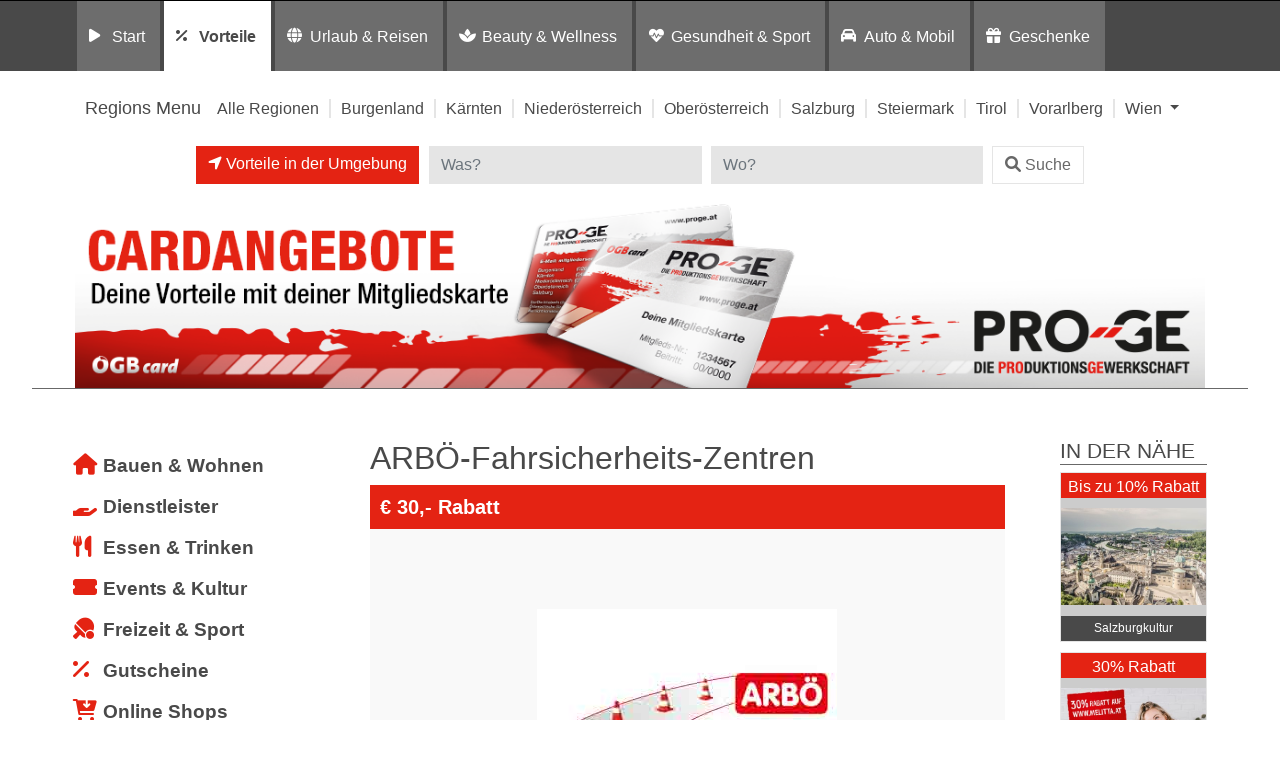

--- FILE ---
content_type: text/html; charset=UTF-8
request_url: https://preisvorteil.proge.at/eintrag/vorteile/vorteile/salzburg/ich-fahr-sicher/
body_size: 16004
content:
<!DOCTYPE html>
<html lang="de">
<head>
	<meta charset="UTF-8">
	<meta http-equiv="X-UA-Compatible" content="IE=edge">
	<meta name="viewport" content="width=device-width, initial-scale=1, shrink-to-fit=no">
	<!--<meta name="mobile-web-app-capable" content="yes">
	<meta name="apple-mobile-web-app-capable" content="yes">
	<meta name="apple-mobile-web-app-title" content="">-->
	<!--<link rel="profile" href="http://gmpg.org/xfn/11">
	<link rel="pingback" href="">-->
	<!--<link rel="shortcut icon" href="" type="image/x-icon"/>-->
	<title>
		ARBÖ-Fahrsicherheits-Zentren Vorteilswelt PRO-GE | Vorteile in Salzburg	</title>
	<link rel="dns-prefetch" href="//cdn.hu-manity.co" />
		<!-- Cookie Compliance -->
		<script type="text/javascript">var huOptions = {"appID":"vorteilnewsat-503e54c","currentLanguage":"de","blocking":true,"globalCookie":false,"isAdmin":false,"privacyConsent":true,"forms":[],"customProviders":[],"customPatterns":[]};</script>
		<script type="text/javascript" src="https://cdn.hu-manity.co/hu-banner.min.js"></script><meta name='robots' content='index, follow, max-image-preview:large, max-snippet:-1, max-video-preview:-1' />
	<style>img:is([sizes="auto" i], [sizes^="auto," i]) { contain-intrinsic-size: 3000px 1500px }</style>
	
	<!-- This site is optimized with the Yoast SEO plugin v26.7 - https://yoast.com/wordpress/plugins/seo/ -->
	<title>ARBÖ-Fahrsicherheits-Zentren - Vorteilswelt</title>
	<meta property="og:locale" content="de_DE" />
	<meta property="og:type" content="article" />
	<meta property="og:title" content="ARBÖ-Fahrsicherheits-Zentren - Vorteilswelt" />
	<meta property="og:description" content="Highlights &amp; Details Fahrsicherheitstrainings sind nicht nur sinnvoll, sondern machen darüber hinaus auch jede Menge Spaß. Das ARBÖ Fahrsicherheits-Zentrum Salzburg bieten eine Vielzahl von Kursen, in denen Sie Ihre Grenzen und die Ihres Fahrzeuges in einem gesicherten Umfeld erleben können. Von den gewonnenen Erfahrungen profitieren Sie sofort. Übung macht bekanntlich den Meister. Lenk-, Brems- oder [...]Weiterlesen … from ARBÖ-Fahrsicherheits-Zentren" />
	<meta property="og:url" content="https://preisvorteil.proge.at/eintrag/vorteile/vorteile/salzburg/ich-fahr-sicher/" />
	<meta property="og:site_name" content="Vorteilswelt" />
	<meta property="article:modified_time" content="2024-02-13T08:30:32+00:00" />
	<meta property="og:image" content="https://www.lehrervorteil.at/wp-content/uploads/2016/05/arboe-fsz-logo.jpg" />
	<meta property="og:image:width" content="300" />
	<meta property="og:image:height" content="200" />
	<meta property="og:image:type" content="image/jpeg" />
	<meta name="twitter:card" content="summary_large_image" />
	<!-- / Yoast SEO plugin. -->


<link rel='dns-prefetch' href='//widgetlogic.org' />
<link rel='dns-prefetch' href='//maps.googleapis.com' />
<link rel="alternate" type="application/rss+xml" title="Vorteilswelt &raquo; Feed" href="https://preisvorteil.proge.at/feed/" />
<link rel="alternate" type="application/rss+xml" title="Vorteilswelt &raquo; Kommentar-Feed" href="https://preisvorteil.proge.at/comments/feed/" />
<link rel="alternate" type="application/rss+xml" title="Vorteilswelt &raquo; ARBÖ-Fahrsicherheits-Zentren-Kommentar-Feed" href="https://preisvorteil.proge.at/listing/ich-fahr-sicher/feed/" />
<script>
window._wpemojiSettings = {"baseUrl":"https:\/\/s.w.org\/images\/core\/emoji\/16.0.1\/72x72\/","ext":".png","svgUrl":"https:\/\/s.w.org\/images\/core\/emoji\/16.0.1\/svg\/","svgExt":".svg","source":{"concatemoji":"https:\/\/preisvorteil.proge.at\/wp-includes\/js\/wp-emoji-release.min.js?ver=6.8.3"}};
/*! This file is auto-generated */
!function(s,n){var o,i,e;function c(e){try{var t={supportTests:e,timestamp:(new Date).valueOf()};sessionStorage.setItem(o,JSON.stringify(t))}catch(e){}}function p(e,t,n){e.clearRect(0,0,e.canvas.width,e.canvas.height),e.fillText(t,0,0);var t=new Uint32Array(e.getImageData(0,0,e.canvas.width,e.canvas.height).data),a=(e.clearRect(0,0,e.canvas.width,e.canvas.height),e.fillText(n,0,0),new Uint32Array(e.getImageData(0,0,e.canvas.width,e.canvas.height).data));return t.every(function(e,t){return e===a[t]})}function u(e,t){e.clearRect(0,0,e.canvas.width,e.canvas.height),e.fillText(t,0,0);for(var n=e.getImageData(16,16,1,1),a=0;a<n.data.length;a++)if(0!==n.data[a])return!1;return!0}function f(e,t,n,a){switch(t){case"flag":return n(e,"\ud83c\udff3\ufe0f\u200d\u26a7\ufe0f","\ud83c\udff3\ufe0f\u200b\u26a7\ufe0f")?!1:!n(e,"\ud83c\udde8\ud83c\uddf6","\ud83c\udde8\u200b\ud83c\uddf6")&&!n(e,"\ud83c\udff4\udb40\udc67\udb40\udc62\udb40\udc65\udb40\udc6e\udb40\udc67\udb40\udc7f","\ud83c\udff4\u200b\udb40\udc67\u200b\udb40\udc62\u200b\udb40\udc65\u200b\udb40\udc6e\u200b\udb40\udc67\u200b\udb40\udc7f");case"emoji":return!a(e,"\ud83e\udedf")}return!1}function g(e,t,n,a){var r="undefined"!=typeof WorkerGlobalScope&&self instanceof WorkerGlobalScope?new OffscreenCanvas(300,150):s.createElement("canvas"),o=r.getContext("2d",{willReadFrequently:!0}),i=(o.textBaseline="top",o.font="600 32px Arial",{});return e.forEach(function(e){i[e]=t(o,e,n,a)}),i}function t(e){var t=s.createElement("script");t.src=e,t.defer=!0,s.head.appendChild(t)}"undefined"!=typeof Promise&&(o="wpEmojiSettingsSupports",i=["flag","emoji"],n.supports={everything:!0,everythingExceptFlag:!0},e=new Promise(function(e){s.addEventListener("DOMContentLoaded",e,{once:!0})}),new Promise(function(t){var n=function(){try{var e=JSON.parse(sessionStorage.getItem(o));if("object"==typeof e&&"number"==typeof e.timestamp&&(new Date).valueOf()<e.timestamp+604800&&"object"==typeof e.supportTests)return e.supportTests}catch(e){}return null}();if(!n){if("undefined"!=typeof Worker&&"undefined"!=typeof OffscreenCanvas&&"undefined"!=typeof URL&&URL.createObjectURL&&"undefined"!=typeof Blob)try{var e="postMessage("+g.toString()+"("+[JSON.stringify(i),f.toString(),p.toString(),u.toString()].join(",")+"));",a=new Blob([e],{type:"text/javascript"}),r=new Worker(URL.createObjectURL(a),{name:"wpTestEmojiSupports"});return void(r.onmessage=function(e){c(n=e.data),r.terminate(),t(n)})}catch(e){}c(n=g(i,f,p,u))}t(n)}).then(function(e){for(var t in e)n.supports[t]=e[t],n.supports.everything=n.supports.everything&&n.supports[t],"flag"!==t&&(n.supports.everythingExceptFlag=n.supports.everythingExceptFlag&&n.supports[t]);n.supports.everythingExceptFlag=n.supports.everythingExceptFlag&&!n.supports.flag,n.DOMReady=!1,n.readyCallback=function(){n.DOMReady=!0}}).then(function(){return e}).then(function(){var e;n.supports.everything||(n.readyCallback(),(e=n.source||{}).concatemoji?t(e.concatemoji):e.wpemoji&&e.twemoji&&(t(e.twemoji),t(e.wpemoji)))}))}((window,document),window._wpemojiSettings);
</script>
<style id='wp-emoji-styles-inline-css'>

	img.wp-smiley, img.emoji {
		display: inline !important;
		border: none !important;
		box-shadow: none !important;
		height: 1em !important;
		width: 1em !important;
		margin: 0 0.07em !important;
		vertical-align: -0.1em !important;
		background: none !important;
		padding: 0 !important;
	}
</style>
<link rel='stylesheet' id='wp-block-library-css' href='https://preisvorteil.proge.at/wp-includes/css/dist/block-library/style.min.css?ver=6.8.3' media='all' />
<style id='classic-theme-styles-inline-css'>
/*! This file is auto-generated */
.wp-block-button__link{color:#fff;background-color:#32373c;border-radius:9999px;box-shadow:none;text-decoration:none;padding:calc(.667em + 2px) calc(1.333em + 2px);font-size:1.125em}.wp-block-file__button{background:#32373c;color:#fff;text-decoration:none}
</style>
<link rel='stylesheet' id='block-widget-css' href='https://preisvorteil.proge.at/wp-content/plugins/widget-logic/block_widget/css/widget.css?ver=1726246585' media='all' />
<link rel='stylesheet' id='mediaelement-css' href='https://preisvorteil.proge.at/wp-includes/js/mediaelement/mediaelementplayer-legacy.min.css?ver=4.2.17' media='all' />
<link rel='stylesheet' id='wp-mediaelement-css' href='https://preisvorteil.proge.at/wp-includes/js/mediaelement/wp-mediaelement.min.css?ver=6.8.3' media='all' />
<link rel='stylesheet' id='view_editor_gutenberg_frontend_assets-css' href='https://preisvorteil.proge.at/wp-content/plugins/wp-views/public/css/views-frontend.css?ver=3.6.21' media='all' />
<style id='view_editor_gutenberg_frontend_assets-inline-css'>
.wpv-sort-list-dropdown.wpv-sort-list-dropdown-style-default > span.wpv-sort-list,.wpv-sort-list-dropdown.wpv-sort-list-dropdown-style-default .wpv-sort-list-item {border-color: #cdcdcd;}.wpv-sort-list-dropdown.wpv-sort-list-dropdown-style-default .wpv-sort-list-item a {color: #444;background-color: #fff;}.wpv-sort-list-dropdown.wpv-sort-list-dropdown-style-default a:hover,.wpv-sort-list-dropdown.wpv-sort-list-dropdown-style-default a:focus {color: #000;background-color: #eee;}.wpv-sort-list-dropdown.wpv-sort-list-dropdown-style-default .wpv-sort-list-item.wpv-sort-list-current a {color: #000;background-color: #eee;}
.wpv-sort-list-dropdown.wpv-sort-list-dropdown-style-default > span.wpv-sort-list,.wpv-sort-list-dropdown.wpv-sort-list-dropdown-style-default .wpv-sort-list-item {border-color: #cdcdcd;}.wpv-sort-list-dropdown.wpv-sort-list-dropdown-style-default .wpv-sort-list-item a {color: #444;background-color: #fff;}.wpv-sort-list-dropdown.wpv-sort-list-dropdown-style-default a:hover,.wpv-sort-list-dropdown.wpv-sort-list-dropdown-style-default a:focus {color: #000;background-color: #eee;}.wpv-sort-list-dropdown.wpv-sort-list-dropdown-style-default .wpv-sort-list-item.wpv-sort-list-current a {color: #000;background-color: #eee;}.wpv-sort-list-dropdown.wpv-sort-list-dropdown-style-grey > span.wpv-sort-list,.wpv-sort-list-dropdown.wpv-sort-list-dropdown-style-grey .wpv-sort-list-item {border-color: #cdcdcd;}.wpv-sort-list-dropdown.wpv-sort-list-dropdown-style-grey .wpv-sort-list-item a {color: #444;background-color: #eeeeee;}.wpv-sort-list-dropdown.wpv-sort-list-dropdown-style-grey a:hover,.wpv-sort-list-dropdown.wpv-sort-list-dropdown-style-grey a:focus {color: #000;background-color: #e5e5e5;}.wpv-sort-list-dropdown.wpv-sort-list-dropdown-style-grey .wpv-sort-list-item.wpv-sort-list-current a {color: #000;background-color: #e5e5e5;}
.wpv-sort-list-dropdown.wpv-sort-list-dropdown-style-default > span.wpv-sort-list,.wpv-sort-list-dropdown.wpv-sort-list-dropdown-style-default .wpv-sort-list-item {border-color: #cdcdcd;}.wpv-sort-list-dropdown.wpv-sort-list-dropdown-style-default .wpv-sort-list-item a {color: #444;background-color: #fff;}.wpv-sort-list-dropdown.wpv-sort-list-dropdown-style-default a:hover,.wpv-sort-list-dropdown.wpv-sort-list-dropdown-style-default a:focus {color: #000;background-color: #eee;}.wpv-sort-list-dropdown.wpv-sort-list-dropdown-style-default .wpv-sort-list-item.wpv-sort-list-current a {color: #000;background-color: #eee;}.wpv-sort-list-dropdown.wpv-sort-list-dropdown-style-grey > span.wpv-sort-list,.wpv-sort-list-dropdown.wpv-sort-list-dropdown-style-grey .wpv-sort-list-item {border-color: #cdcdcd;}.wpv-sort-list-dropdown.wpv-sort-list-dropdown-style-grey .wpv-sort-list-item a {color: #444;background-color: #eeeeee;}.wpv-sort-list-dropdown.wpv-sort-list-dropdown-style-grey a:hover,.wpv-sort-list-dropdown.wpv-sort-list-dropdown-style-grey a:focus {color: #000;background-color: #e5e5e5;}.wpv-sort-list-dropdown.wpv-sort-list-dropdown-style-grey .wpv-sort-list-item.wpv-sort-list-current a {color: #000;background-color: #e5e5e5;}.wpv-sort-list-dropdown.wpv-sort-list-dropdown-style-blue > span.wpv-sort-list,.wpv-sort-list-dropdown.wpv-sort-list-dropdown-style-blue .wpv-sort-list-item {border-color: #0099cc;}.wpv-sort-list-dropdown.wpv-sort-list-dropdown-style-blue .wpv-sort-list-item a {color: #444;background-color: #cbddeb;}.wpv-sort-list-dropdown.wpv-sort-list-dropdown-style-blue a:hover,.wpv-sort-list-dropdown.wpv-sort-list-dropdown-style-blue a:focus {color: #000;background-color: #95bedd;}.wpv-sort-list-dropdown.wpv-sort-list-dropdown-style-blue .wpv-sort-list-item.wpv-sort-list-current a {color: #000;background-color: #95bedd;}
</style>
<style id='global-styles-inline-css'>
:root{--wp--preset--aspect-ratio--square: 1;--wp--preset--aspect-ratio--4-3: 4/3;--wp--preset--aspect-ratio--3-4: 3/4;--wp--preset--aspect-ratio--3-2: 3/2;--wp--preset--aspect-ratio--2-3: 2/3;--wp--preset--aspect-ratio--16-9: 16/9;--wp--preset--aspect-ratio--9-16: 9/16;--wp--preset--color--black: #000000;--wp--preset--color--cyan-bluish-gray: #abb8c3;--wp--preset--color--white: #fff;--wp--preset--color--pale-pink: #f78da7;--wp--preset--color--vivid-red: #cf2e2e;--wp--preset--color--luminous-vivid-orange: #ff6900;--wp--preset--color--luminous-vivid-amber: #fcb900;--wp--preset--color--light-green-cyan: #7bdcb5;--wp--preset--color--vivid-green-cyan: #00d084;--wp--preset--color--pale-cyan-blue: #8ed1fc;--wp--preset--color--vivid-cyan-blue: #0693e3;--wp--preset--color--vivid-purple: #9b51e0;--wp--preset--color--blue: #007bff;--wp--preset--color--indigo: #6610f2;--wp--preset--color--purple: #5533ff;--wp--preset--color--pink: #e83e8c;--wp--preset--color--red: #dc3545;--wp--preset--color--orange: #fd7e14;--wp--preset--color--yellow: #ffc107;--wp--preset--color--green: #28a745;--wp--preset--color--teal: #20c997;--wp--preset--color--cyan: #17a2b8;--wp--preset--color--gray: #6c757d;--wp--preset--color--gray-dark: #343a40;--wp--preset--gradient--vivid-cyan-blue-to-vivid-purple: linear-gradient(135deg,rgba(6,147,227,1) 0%,rgb(155,81,224) 100%);--wp--preset--gradient--light-green-cyan-to-vivid-green-cyan: linear-gradient(135deg,rgb(122,220,180) 0%,rgb(0,208,130) 100%);--wp--preset--gradient--luminous-vivid-amber-to-luminous-vivid-orange: linear-gradient(135deg,rgba(252,185,0,1) 0%,rgba(255,105,0,1) 100%);--wp--preset--gradient--luminous-vivid-orange-to-vivid-red: linear-gradient(135deg,rgba(255,105,0,1) 0%,rgb(207,46,46) 100%);--wp--preset--gradient--very-light-gray-to-cyan-bluish-gray: linear-gradient(135deg,rgb(238,238,238) 0%,rgb(169,184,195) 100%);--wp--preset--gradient--cool-to-warm-spectrum: linear-gradient(135deg,rgb(74,234,220) 0%,rgb(151,120,209) 20%,rgb(207,42,186) 40%,rgb(238,44,130) 60%,rgb(251,105,98) 80%,rgb(254,248,76) 100%);--wp--preset--gradient--blush-light-purple: linear-gradient(135deg,rgb(255,206,236) 0%,rgb(152,150,240) 100%);--wp--preset--gradient--blush-bordeaux: linear-gradient(135deg,rgb(254,205,165) 0%,rgb(254,45,45) 50%,rgb(107,0,62) 100%);--wp--preset--gradient--luminous-dusk: linear-gradient(135deg,rgb(255,203,112) 0%,rgb(199,81,192) 50%,rgb(65,88,208) 100%);--wp--preset--gradient--pale-ocean: linear-gradient(135deg,rgb(255,245,203) 0%,rgb(182,227,212) 50%,rgb(51,167,181) 100%);--wp--preset--gradient--electric-grass: linear-gradient(135deg,rgb(202,248,128) 0%,rgb(113,206,126) 100%);--wp--preset--gradient--midnight: linear-gradient(135deg,rgb(2,3,129) 0%,rgb(40,116,252) 100%);--wp--preset--font-size--small: 13px;--wp--preset--font-size--medium: 20px;--wp--preset--font-size--large: 36px;--wp--preset--font-size--x-large: 42px;--wp--preset--spacing--20: 0.44rem;--wp--preset--spacing--30: 0.67rem;--wp--preset--spacing--40: 1rem;--wp--preset--spacing--50: 1.5rem;--wp--preset--spacing--60: 2.25rem;--wp--preset--spacing--70: 3.38rem;--wp--preset--spacing--80: 5.06rem;--wp--preset--shadow--natural: 6px 6px 9px rgba(0, 0, 0, 0.2);--wp--preset--shadow--deep: 12px 12px 50px rgba(0, 0, 0, 0.4);--wp--preset--shadow--sharp: 6px 6px 0px rgba(0, 0, 0, 0.2);--wp--preset--shadow--outlined: 6px 6px 0px -3px rgba(255, 255, 255, 1), 6px 6px rgba(0, 0, 0, 1);--wp--preset--shadow--crisp: 6px 6px 0px rgba(0, 0, 0, 1);}:where(.is-layout-flex){gap: 0.5em;}:where(.is-layout-grid){gap: 0.5em;}body .is-layout-flex{display: flex;}.is-layout-flex{flex-wrap: wrap;align-items: center;}.is-layout-flex > :is(*, div){margin: 0;}body .is-layout-grid{display: grid;}.is-layout-grid > :is(*, div){margin: 0;}:where(.wp-block-columns.is-layout-flex){gap: 2em;}:where(.wp-block-columns.is-layout-grid){gap: 2em;}:where(.wp-block-post-template.is-layout-flex){gap: 1.25em;}:where(.wp-block-post-template.is-layout-grid){gap: 1.25em;}.has-black-color{color: var(--wp--preset--color--black) !important;}.has-cyan-bluish-gray-color{color: var(--wp--preset--color--cyan-bluish-gray) !important;}.has-white-color{color: var(--wp--preset--color--white) !important;}.has-pale-pink-color{color: var(--wp--preset--color--pale-pink) !important;}.has-vivid-red-color{color: var(--wp--preset--color--vivid-red) !important;}.has-luminous-vivid-orange-color{color: var(--wp--preset--color--luminous-vivid-orange) !important;}.has-luminous-vivid-amber-color{color: var(--wp--preset--color--luminous-vivid-amber) !important;}.has-light-green-cyan-color{color: var(--wp--preset--color--light-green-cyan) !important;}.has-vivid-green-cyan-color{color: var(--wp--preset--color--vivid-green-cyan) !important;}.has-pale-cyan-blue-color{color: var(--wp--preset--color--pale-cyan-blue) !important;}.has-vivid-cyan-blue-color{color: var(--wp--preset--color--vivid-cyan-blue) !important;}.has-vivid-purple-color{color: var(--wp--preset--color--vivid-purple) !important;}.has-black-background-color{background-color: var(--wp--preset--color--black) !important;}.has-cyan-bluish-gray-background-color{background-color: var(--wp--preset--color--cyan-bluish-gray) !important;}.has-white-background-color{background-color: var(--wp--preset--color--white) !important;}.has-pale-pink-background-color{background-color: var(--wp--preset--color--pale-pink) !important;}.has-vivid-red-background-color{background-color: var(--wp--preset--color--vivid-red) !important;}.has-luminous-vivid-orange-background-color{background-color: var(--wp--preset--color--luminous-vivid-orange) !important;}.has-luminous-vivid-amber-background-color{background-color: var(--wp--preset--color--luminous-vivid-amber) !important;}.has-light-green-cyan-background-color{background-color: var(--wp--preset--color--light-green-cyan) !important;}.has-vivid-green-cyan-background-color{background-color: var(--wp--preset--color--vivid-green-cyan) !important;}.has-pale-cyan-blue-background-color{background-color: var(--wp--preset--color--pale-cyan-blue) !important;}.has-vivid-cyan-blue-background-color{background-color: var(--wp--preset--color--vivid-cyan-blue) !important;}.has-vivid-purple-background-color{background-color: var(--wp--preset--color--vivid-purple) !important;}.has-black-border-color{border-color: var(--wp--preset--color--black) !important;}.has-cyan-bluish-gray-border-color{border-color: var(--wp--preset--color--cyan-bluish-gray) !important;}.has-white-border-color{border-color: var(--wp--preset--color--white) !important;}.has-pale-pink-border-color{border-color: var(--wp--preset--color--pale-pink) !important;}.has-vivid-red-border-color{border-color: var(--wp--preset--color--vivid-red) !important;}.has-luminous-vivid-orange-border-color{border-color: var(--wp--preset--color--luminous-vivid-orange) !important;}.has-luminous-vivid-amber-border-color{border-color: var(--wp--preset--color--luminous-vivid-amber) !important;}.has-light-green-cyan-border-color{border-color: var(--wp--preset--color--light-green-cyan) !important;}.has-vivid-green-cyan-border-color{border-color: var(--wp--preset--color--vivid-green-cyan) !important;}.has-pale-cyan-blue-border-color{border-color: var(--wp--preset--color--pale-cyan-blue) !important;}.has-vivid-cyan-blue-border-color{border-color: var(--wp--preset--color--vivid-cyan-blue) !important;}.has-vivid-purple-border-color{border-color: var(--wp--preset--color--vivid-purple) !important;}.has-vivid-cyan-blue-to-vivid-purple-gradient-background{background: var(--wp--preset--gradient--vivid-cyan-blue-to-vivid-purple) !important;}.has-light-green-cyan-to-vivid-green-cyan-gradient-background{background: var(--wp--preset--gradient--light-green-cyan-to-vivid-green-cyan) !important;}.has-luminous-vivid-amber-to-luminous-vivid-orange-gradient-background{background: var(--wp--preset--gradient--luminous-vivid-amber-to-luminous-vivid-orange) !important;}.has-luminous-vivid-orange-to-vivid-red-gradient-background{background: var(--wp--preset--gradient--luminous-vivid-orange-to-vivid-red) !important;}.has-very-light-gray-to-cyan-bluish-gray-gradient-background{background: var(--wp--preset--gradient--very-light-gray-to-cyan-bluish-gray) !important;}.has-cool-to-warm-spectrum-gradient-background{background: var(--wp--preset--gradient--cool-to-warm-spectrum) !important;}.has-blush-light-purple-gradient-background{background: var(--wp--preset--gradient--blush-light-purple) !important;}.has-blush-bordeaux-gradient-background{background: var(--wp--preset--gradient--blush-bordeaux) !important;}.has-luminous-dusk-gradient-background{background: var(--wp--preset--gradient--luminous-dusk) !important;}.has-pale-ocean-gradient-background{background: var(--wp--preset--gradient--pale-ocean) !important;}.has-electric-grass-gradient-background{background: var(--wp--preset--gradient--electric-grass) !important;}.has-midnight-gradient-background{background: var(--wp--preset--gradient--midnight) !important;}.has-small-font-size{font-size: var(--wp--preset--font-size--small) !important;}.has-medium-font-size{font-size: var(--wp--preset--font-size--medium) !important;}.has-large-font-size{font-size: var(--wp--preset--font-size--large) !important;}.has-x-large-font-size{font-size: var(--wp--preset--font-size--x-large) !important;}
:where(.wp-block-post-template.is-layout-flex){gap: 1.25em;}:where(.wp-block-post-template.is-layout-grid){gap: 1.25em;}
:where(.wp-block-columns.is-layout-flex){gap: 2em;}:where(.wp-block-columns.is-layout-grid){gap: 2em;}
:root :where(.wp-block-pullquote){font-size: 1.5em;line-height: 1.6;}
</style>
<link rel='stylesheet' id='child-understrap-styles-css' href='https://preisvorteil.proge.at/wp-content/themes/preisvorteil/css/child-theme.min.css?ver=0.5.0' media='all' />
<link rel='stylesheet' id='owl-carousel-css-css' href='https://preisvorteil.proge.at/wp-content/themes/preisvorteil/css/owl.carousel.css?ver=1.0.0' media='all' />
<link rel='stylesheet' id='font-awesome-css-css' href='https://preisvorteil.proge.at/wp-content/themes/preisvorteil/css/fontawesome-all.min.css?ver=1.0.0' media='all' />
<link rel='stylesheet' id='vp-main-styles-css' href='https://preisvorteil.proge.at/wp-content/themes/preisvorteil/style.css?ver=6.8.3' media='all' />
<link rel='stylesheet' id='vp-extras-styles-css' href='https://preisvorteil.proge.at/wp-content/themes/preisvorteil/extras.css?ver=6.8.3' media='all' />
<link rel='stylesheet' id='vp-styles-css' href='https://preisvorteil.proge.at/wp-content/themes/preisvorteil/domains/oegb/progevorteil/style.css?ver=6.8.3' media='all' />
<link rel='stylesheet' id='dashicons-css' href='https://preisvorteil.proge.at/wp-includes/css/dashicons.min.css?ver=6.8.3' media='all' />
<link rel='stylesheet' id='toolset-select2-css-css' href='https://preisvorteil.proge.at/wp-content/plugins/wp-views/vendor/toolset/toolset-common/res/lib/select2/select2.css?ver=6.8.3' media='screen' />
<link rel='stylesheet' id='toolset-maps-fixes-css' href='//preisvorteil.proge.at/wp-content/plugins/toolset-maps/resources/css/toolset_maps_fixes.css?ver=2.2.1' media='all' />
<script src="https://preisvorteil.proge.at/wp-content/plugins/cred-frontend-editor/vendor/toolset/common-es/public/toolset-common-es-frontend.js?ver=175000" id="toolset-common-es-frontend-js"></script>
<script src="https://preisvorteil.proge.at/wp-includes/js/jquery/jquery.min.js?ver=3.7.1" id="jquery-core-js"></script>
<script src="https://preisvorteil.proge.at/wp-includes/js/jquery/jquery-migrate.min.js?ver=3.4.1" id="jquery-migrate-js"></script>
<script src="https://preisvorteil.proge.at/wp-content/themes/preisvorteil/js/owl.carousel.min.js?ver=6.8.3" id="owl-carousel-js"></script>
<script src="https://preisvorteil.proge.at/wp-content/themes/preisvorteil/js/vp-scripts.js?ver=1652882500" id="vp-scripts-js"></script>
<script src="https://preisvorteil.proge.at/wp-content/themes/preisvorteil/js/clear-varnish-cache.js?ver=1652882499" id="vp-cache-js"></script>
<script src="https://preisvorteil.proge.at/wp-content/themes/preisvorteil/js/carousel-thumbs.js?ver=6.8.3" id="owl-carousel-thumbs-js"></script>
<script src="https://preisvorteil.proge.at/wp-content/themes/preisvorteil/js/jquery.visible.js?ver=1" id="jquery-visible-js"></script>
<script src="https://preisvorteil.proge.at/wp-content/themes/preisvorteil/js/vp-maps.js?ver=1.0.8" id="vp-maps-js"></script>
<script src="https://preisvorteil.proge.at/wp-content/themes/preisvorteil/js/vp-menu-tabs.js?ver=4.5.61" id="vp-menu-tabs-js"></script>
<link rel="https://api.w.org/" href="https://preisvorteil.proge.at/wp-json/" /><link rel="alternate" title="JSON" type="application/json" href="https://preisvorteil.proge.at/wp-json/wp/v2/listings-api/24608" /><link rel="EditURI" type="application/rsd+xml" title="RSD" href="https://preisvorteil.proge.at/xmlrpc.php?rsd" />
<meta name="generator" content="WordPress 6.8.3" />
<link rel='shortlink' href='https://preisvorteil.proge.at/?p=24608' />
<link rel="alternate" title="oEmbed (JSON)" type="application/json+oembed" href="https://preisvorteil.proge.at/wp-json/oembed/1.0/embed?url=https%3A%2F%2Fpreisvorteil.proge.at%2Flisting%2Fich-fahr-sicher%2F" />
<link rel="alternate" title="oEmbed (XML)" type="text/xml+oembed" href="https://preisvorteil.proge.at/wp-json/oembed/1.0/embed?url=https%3A%2F%2Fpreisvorteil.proge.at%2Flisting%2Fich-fahr-sicher%2F&#038;format=xml" />
        <!-- Matomo -->
        <script>
            var _paq = window._paq = window._paq || [];

            // Require user consent before tracking starts
            //_paq.push(['requireConsent']);

            /* tracker methods like "setCustomDimension" should be called before "trackPageView" */
            _paq.push(['trackPageView']);
            _paq.push(['enableLinkTracking']);

            (function() {
                var u="//tracking.vorteilswelten.com/";
                _paq.push(['setTrackerUrl', u+'matomo.php']);
                _paq.push(['setSiteId', '59']);
                var d=document, g=d.createElement('script'), s=d.getElementsByTagName('script')[0];
                g.async=true; g.src=u+'matomo.js'; s.parentNode.insertBefore(g,s);
            })();
        </script>
        <!-- End Matomo Code -->
    <link rel="pingback" href="https://preisvorteil.proge.at/xmlrpc.php">
<meta name="mobile-web-app-capable" content="yes">
<meta name="apple-mobile-web-app-capable" content="yes">
<meta name="apple-mobile-web-app-title" content="Vorteilswelt - ">
 <script> window.addEventListener("load",function(){ var c={script:false,link:false}; function ls(s) { if(!['script','link'].includes(s)||c[s]){return;}c[s]=true; var d=document,f=d.getElementsByTagName(s)[0],j=d.createElement(s); if(s==='script'){j.async=true;j.src='https://preisvorteil.proge.at/wp-content/plugins/wp-views/vendor/toolset/blocks/public/js/frontend.js?v=1.6.17';}else{ j.rel='stylesheet';j.href='https://preisvorteil.proge.at/wp-content/plugins/wp-views/vendor/toolset/blocks/public/css/style.css?v=1.6.17';} f.parentNode.insertBefore(j, f); }; function ex(){ls('script');ls('link')} window.addEventListener("scroll", ex, {once: true}); if (('IntersectionObserver' in window) && ('IntersectionObserverEntry' in window) && ('intersectionRatio' in window.IntersectionObserverEntry.prototype)) { var i = 0, fb = document.querySelectorAll("[class^='tb-']"), o = new IntersectionObserver(es => { es.forEach(e => { o.unobserve(e.target); if (e.intersectionRatio > 0) { ex();o.disconnect();}else{ i++;if(fb.length>i){o.observe(fb[i])}} }) }); if (fb.length) { o.observe(fb[i]) } } }) </script>
	<noscript>
		<link rel="stylesheet" href="https://preisvorteil.proge.at/wp-content/plugins/wp-views/vendor/toolset/blocks/public/css/style.css">
	</noscript><link rel="shortcut icon" href="/wp-content/themes/preisvorteil/domains/oegb/progevorteil/favicons/favicon.ico" type="image/x-icon"/>

<!-- Safari Pinned Tab -->
<link rel="mask-icon" href="/wp-content/themes/preisvorteil/domains/oegb/progevorteil/favicons/safari-pinned-tab.svg" color="#e10010">


<!-- Apple Touch Icons -->
<link rel="apple-touch-icon" sizes="57x57" href="/wp-content/themes/preisvorteil/domains/oegb/progevorteil/favicons/apple-touch-icon-57x57.png">
<link rel="apple-touch-icon" sizes="60x60" href="/wp-content/themes/preisvorteil/domains/oegb/progevorteil/favicons/apple-touch-icon-60x60.png">
<link rel="apple-touch-icon" sizes="72x72" href="/wp-content/themes/preisvorteil/domains/oegb/progevorteil/favicons/apple-touch-icon-72x72.png">
<link rel="apple-touch-icon" sizes="76x76" href="/wp-content/themes/preisvorteil/domains/oegb/progevorteil/favicons/apple-touch-icon-76x76.png">
<link rel="apple-touch-icon" sizes="114x114" href="/wp-content/themes/preisvorteil/domains/oegb/progevorteil/favicons/apple-touch-icon-114x114.png">
<link rel="apple-touch-icon" sizes="120x120" href="/wp-content/themes/preisvorteil/domains/oegb/progevorteil/favicons/apple-touch-icon-120x120.png">
<link rel="apple-touch-icon" sizes="144x144" href="/wp-content/themes/preisvorteil/domains/oegb/progevorteil/favicons/apple-touch-icon-144x144.png">
<link rel="apple-touch-icon" sizes="152x152" href="/wp-content/themes/preisvorteil/domains/oegb/progevorteil/favicons/apple-touch-icon-152x152.png">
<link rel="apple-touch-icon" sizes="180x180" href="/wp-content/themes/preisvorteil/domains/oegb/progevorteil/favicons/apple-touch-icon-180x180.png">

<!-- Android Touch Icons -->
<link rel="icon" type="image/png" sizes="36x36"  href="/wp-content/themes/preisvorteil/domains/oegb/progevorteil/favicons/androic-chrome-36x36.png">
<link rel="icon" type="image/png" sizes="48x48"  href="/wp-content/themes/preisvorteil/domains/oegb/progevorteil/favicons/androic-chrome-48x48.png">
<link rel="icon" type="image/png" sizes="72x72"  href="/wp-content/themes/preisvorteil/domains/oegb/progevorteil/favicons/androic-chrome-72x72.png">
<link rel="icon" type="image/png" sizes="96x96"  href="/wp-content/themes/preisvorteil/domains/oegb/progevorteil/favicons/androic-chrome-96x96.png">
<link rel="icon" type="image/png" sizes="144x144"  href="/wp-content/themes/preisvorteil/domains/oegb/progevorteil/favicons/androic-chrome-144x144.png">
<link rel="icon" type="image/png" sizes="192x192"  href="/wp-content/themes/preisvorteil/domains/oegb/progevorteil/favicons/androic-chrome-192x192.png">
<link rel="manifest" href="/wp-content/themes/preisvorteil/domains/oegb/progevorteil/favicons/manifest.json">

<!-- Favicons -->
<link rel="icon" type="image/png" sizes="32x32" href="/wp-content/themes/preisvorteil/domains/oegb/progevorteil/favicons/favicon-32x32.png">
<link rel="icon" type="image/png" sizes="96x96" href="/wp-content/themes/preisvorteil/domains/oegb/progevorteil/favicons/favicon-96x96.png">
<link rel="icon" type="image/png" sizes="16x16" href="/wp-content/themes/preisvorteil/domains/oegb/progevorteil/favicons/favicon-16x16.png">

<!-- Microsoft Touch Icons -->
<meta name="msapplication-TileColor" content="#ffffff">
<meta name="msapplication-TileImage" content="/wp-content/themes/preisvorteil/domains/oegb/progevorteil/favicons/ms-icon-144x144.png">
<meta name="theme-color" content="#ffffff"></head>

<body class="wp-singular listing-template-default single single-listing postid-24608 wp-embed-responsive wp-theme-understrap wp-child-theme-preisvorteil cookies-not-set vorteile salzburg preisvorteilprogeat understrap-has-sidebar">

<div class="hfeed site" id="page">

<div class="wrapper-fluid wrapper-navbar" id="wrapper-navbar" itemscope itemtype="https://schema.org/WebSite">

		<nav class="navbar navbar-expand-md" id="portals-nav">

				<div class="container">

				<!--<button class="navbar-toggler" type="button" data-toggle="collapse" data-target="#navbarNavPortals" aria-controls="navbarNavPortals" aria-expanded="false" aria-label="Toggle navigation">
					<span class="navbar-toggler-icon"></span>
				</button>-->

				<!-- Protale Menu -->
				<div id="navbarNavPortals" class="collapse navbar-collapse"><ul id="main-menu" class="navbar-nav"><li id="menu-item-83749" class="menu-item menu-item-type-post_type menu-item-object-page menu-item-home nav-item menu-item-83749 menu-start start"><a title="Start" href="https://preisvorteil.proge.at/" class="nav-link">Start</a></li>
<li id="menu-item-83740" class="menu-item menu-item-type-taxonomy menu-item-object-listingcategory nav-item menu-item-83740 menu-vorteile current-menu-item vorteile"><a title="Vorteile" href="https://preisvorteil.proge.at/listingcategory/vorteile/" class="nav-link">Vorteile</a></li>
<li id="menu-item-83741" class="menu-item menu-item-type-taxonomy menu-item-object-listingcategory nav-item menu-item-83741 menu-urlaub &amp; reisen urlaub-reisen"><a title="Urlaub &amp; Reisen" href="https://preisvorteil.proge.at/listingcategory/urlaub-reisen/" class="nav-link">Urlaub &amp; Reisen</a></li>
<li id="menu-item-88809" class="menu-item menu-item-type-taxonomy menu-item-object-listingcategory nav-item menu-item-88809 menu-beauty &amp; wellness beauty-wellness"><a title="Beauty &amp; Wellness" href="https://preisvorteil.proge.at/listingcategory/beauty-wellness/" class="nav-link">Beauty &amp; Wellness</a></li>
<li id="menu-item-83742" class="menu-item menu-item-type-taxonomy menu-item-object-listingcategory nav-item menu-item-83742 menu-gesundheit &amp; sport gesundheit-sport"><a title="Gesundheit &amp; Sport" href="https://preisvorteil.proge.at/listingcategory/gesundheit-sport/" class="nav-link">Gesundheit &amp; Sport</a></li>
<li id="menu-item-83745" class="menu-item menu-item-type-taxonomy menu-item-object-listingcategory nav-item menu-item-83745 menu-auto &amp; mobil auto-mobil"><a title="Auto &amp; Mobil" href="https://preisvorteil.proge.at/listingcategory/auto-mobil/" class="nav-link">Auto &amp; Mobil</a></li>
<li id="menu-item-83747" class="menu-item menu-item-type-taxonomy menu-item-object-listingcategory nav-item menu-item-83747 menu-geschenke geschenke"><a title="Geschenke" href="https://preisvorteil.proge.at/listingcategory/geschenke/" class="nav-link">Geschenke</a></li>
</ul></div>
			</div><!-- .container -->

		</nav><!-- .site-navigation -->

		<!--- header mobile -->
	<div class="wrapper-fluid d-lg-none" id="wrapper-header">
		<div class="container-fluid">
			<header id="vp-header">
				<div class="container" id="vp-header-inner">
					<a href="/" id="header-logo"><img src="/wp-content/themes/preisvorteil/domains/oegb/progevorteil/images/header.png"/></a>
				</div>
			</header>
		</div>
	</div>
	<!-- header mobile end -->
					<nav class="navbar navbar-expand-lg" id="regions-nav">
				<div class="container">

						<button class="navbar-toggler pull-right" type="button" data-toggle="collapse" data-target="#navbarNavRegions" aria-controls="navbarNavRegions" aria-expanded="false" aria-label="Toggle navigation">
							<div class="navbar-toggler-icon">
								<div class="toggle-wrapper">
									<span class="toggle-stripe"></span>
									<span class="toggle-stripe"></span>
									<span class="toggle-stripe"></span>
									<span class="toggle-stripe-valida"></span>
								</div>
								<span class="menu-desc">Salzburg</span>
							</div>
						</button>

						Regions Menu

						<div id="navbarNavRegions" class="collapse navbar-collapse navbar-toggleable-lg"><ul id="regions-menu" class="navbar-nav"><li id="menu-item-47195" class="menu-item menu-item-type-custom menu-item-object-custom nav-item menu-item-47195 menu-alle regionen alle regionen"><a title="Alle Regionen" href="/listingcategory/vorteile" class="nav-link">Alle Regionen</a></li>
<li id="menu-item-47528" class="menu-item menu-item-type-custom menu-item-object-custom nav-item menu-item-47528 menu-burgenland burgenland"><a title="Burgenland" href="/listingcategory/vorteile/burgenland" class="nav-link">Burgenland</a></li>
<li id="menu-item-47670" class="menu-item menu-item-type-custom menu-item-object-custom nav-item menu-item-47670 menu-kärnten kärnten"><a title="Kärnten" href="/listingcategory/vorteile/kaernten" class="nav-link">Kärnten</a></li>
<li id="menu-item-47774" class="menu-item menu-item-type-custom menu-item-object-custom nav-item menu-item-47774 menu-niederösterreich niederösterreich"><a title="Niederösterreich" href="/listingcategory/vorteile/niederoesterreich" class="nav-link">Niederösterreich</a></li>
<li id="menu-item-47775" class="menu-item menu-item-type-custom menu-item-object-custom nav-item menu-item-47775 menu-oberösterreich oberösterreich"><a title="Oberösterreich" href="/listingcategory/vorteile/oberoesterreich" class="nav-link">Oberösterreich</a></li>
<li id="menu-item-47776" class="menu-item menu-item-type-custom menu-item-object-custom nav-item menu-item-47776 menu-salzburg salzburg"><a title="Salzburg" href="/listingcategory/vorteile/salzburg" class="nav-link">Salzburg</a></li>
<li id="menu-item-47777" class="menu-item menu-item-type-custom menu-item-object-custom nav-item menu-item-47777 menu-steiermark steiermark"><a title="Steiermark" href="/listingcategory/vorteile/steiermark" class="nav-link">Steiermark</a></li>
<li id="menu-item-47778" class="menu-item menu-item-type-custom menu-item-object-custom nav-item menu-item-47778 menu-tirol tirol"><a title="Tirol" href="/listingcategory/vorteile/tirol" class="nav-link">Tirol</a></li>
<li id="menu-item-47779" class="menu-item menu-item-type-custom menu-item-object-custom nav-item menu-item-47779 menu-vorarlberg vorarlberg"><a title="Vorarlberg" href="/listingcategory/vorteile/vorarlberg" class="nav-link">Vorarlberg</a></li>
<li id="menu-item-47780" class="menu-item menu-item-type-custom menu-item-object-custom menu-item-has-children nav-item menu-item-47780 dropdown menu-wien wien"><a title="Wien" href="#" class="nav-link dropdown-toggle" data-toggle="dropdown">Wien <span class="caret"></span></a>
<ul class=" dropdown-menu" role="menu">
	<li id="menu-item-47787" class="menu-item menu-item-type-custom menu-item-object-custom nav-item menu-item-47787 menu-ganz wien ganz wien"><a title="Ganz Wien" href="/listingcategory/vorteile/wien" class="nav-link">Ganz Wien</a></li>
	<li id="menu-item-47781" class="menu-item menu-item-type-custom menu-item-object-custom nav-item menu-item-47781 menu-1. bezirk 1. bezirk"><a title="1. Bezirk" href="/listingcategory/vorteile/wien-1010" class="nav-link">1. Bezirk</a></li>
	<li id="menu-item-47782" class="menu-item menu-item-type-custom menu-item-object-custom nav-item menu-item-47782 menu-2. bezirk 2. bezirk"><a title="2. Bezirk" href="/listingcategory/vorteile/wien-1020" class="nav-link">2. Bezirk</a></li>
	<li id="menu-item-47783" class="menu-item menu-item-type-custom menu-item-object-custom nav-item menu-item-47783 menu-3. bezirk 3. bezirk"><a title="3. Bezirk" href="/listingcategory/vorteile/wien-1030" class="nav-link">3. Bezirk</a></li>
	<li id="menu-item-47784" class="menu-item menu-item-type-custom menu-item-object-custom nav-item menu-item-47784 menu-4. bezirk 4. bezirk"><a title="4. Bezirk" href="/listingcategory/vorteile/wien-1040" class="nav-link">4. Bezirk</a></li>
	<li id="menu-item-47785" class="menu-item menu-item-type-custom menu-item-object-custom nav-item menu-item-47785 menu-5. bezirk 5. bezirk"><a title="5. Bezirk" href="/listingcategory/vorteile/wien-1050" class="nav-link">5. Bezirk</a></li>
	<li id="menu-item-47786" class="menu-item menu-item-type-custom menu-item-object-custom nav-item menu-item-47786 menu-6. bezirk 6. bezirk"><a title="6. Bezirk" href="/listingcategory/vorteile/wien-1060" class="nav-link">6. Bezirk</a></li>
	<li id="menu-item-47789" class="menu-item menu-item-type-custom menu-item-object-custom nav-item menu-item-47789 menu-7. bezirk 7. bezirk"><a title="7. Bezirk" href="/listingcategory/vorteile/wien-1070" class="nav-link">7. Bezirk</a></li>
	<li id="menu-item-47790" class="menu-item menu-item-type-custom menu-item-object-custom nav-item menu-item-47790 menu-8. bezirk 8. bezirk"><a title="8. Bezirk" href="/listingcategory/vorteile/wien-1080" class="nav-link">8. Bezirk</a></li>
	<li id="menu-item-47791" class="menu-item menu-item-type-custom menu-item-object-custom nav-item menu-item-47791 menu-9. bezirk 9. bezirk"><a title="9. Bezirk" href="/listingcategory/vorteile/wien-1090" class="nav-link">9. Bezirk</a></li>
	<li id="menu-item-47792" class="menu-item menu-item-type-custom menu-item-object-custom nav-item menu-item-47792 menu-10. bezirk 10. bezirk"><a title="10. Bezirk" href="/listingcategory/vorteile/wien-1100" class="nav-link">10. Bezirk</a></li>
	<li id="menu-item-47793" class="menu-item menu-item-type-custom menu-item-object-custom nav-item menu-item-47793 menu-11. bezirk 11. bezirk"><a title="11. Bezirk" href="/listingcategory/vorteile/wien-1110" class="nav-link">11. Bezirk</a></li>
	<li id="menu-item-47794" class="menu-item menu-item-type-custom menu-item-object-custom nav-item menu-item-47794 menu-12. bezirk 12. bezirk"><a title="12. Bezirk" href="/listingcategory/vorteile/wien-1120" class="nav-link">12. Bezirk</a></li>
	<li id="menu-item-47795" class="menu-item menu-item-type-custom menu-item-object-custom nav-item menu-item-47795 menu-13. bezirk 13. bezirk"><a title="13. Bezirk" href="/listingcategory/vorteile/wien-1130" class="nav-link">13. Bezirk</a></li>
	<li id="menu-item-47796" class="menu-item menu-item-type-custom menu-item-object-custom nav-item menu-item-47796 menu-14. bezirk 14. bezirk"><a title="14. Bezirk" href="/listingcategory/vorteile/wien-1140" class="nav-link">14. Bezirk</a></li>
	<li id="menu-item-47797" class="menu-item menu-item-type-custom menu-item-object-custom nav-item menu-item-47797 menu-15. bezirk 15. bezirk"><a title="15. Bezirk" href="/listingcategory/vorteile/wien-1150" class="nav-link">15. Bezirk</a></li>
	<li id="menu-item-47798" class="menu-item menu-item-type-custom menu-item-object-custom nav-item menu-item-47798 menu-16. bezirk 16. bezirk"><a title="16. Bezirk" href="/listingcategory/vorteile/wien-1160" class="nav-link">16. Bezirk</a></li>
	<li id="menu-item-47799" class="menu-item menu-item-type-custom menu-item-object-custom nav-item menu-item-47799 menu-17. bezirk 17. bezirk"><a title="17. Bezirk" href="/listingcategory/vorteile/wien-1170" class="nav-link">17. Bezirk</a></li>
	<li id="menu-item-47800" class="menu-item menu-item-type-custom menu-item-object-custom nav-item menu-item-47800 menu-18. bezirk 18. bezirk"><a title="18. Bezirk" href="/listingcategory/vorteile/wien-1180" class="nav-link">18. Bezirk</a></li>
	<li id="menu-item-47801" class="menu-item menu-item-type-custom menu-item-object-custom nav-item menu-item-47801 menu-19. bezirk 19. bezirk"><a title="19. Bezirk" href="/listingcategory/vorteile/wien-1190" class="nav-link">19. Bezirk</a></li>
	<li id="menu-item-47802" class="menu-item menu-item-type-custom menu-item-object-custom nav-item menu-item-47802 menu-20. bezirk 20. bezirk"><a title="20. Bezirk" href="/listingcategory/vorteile/wien-1200" class="nav-link">20. Bezirk</a></li>
	<li id="menu-item-47803" class="menu-item menu-item-type-custom menu-item-object-custom nav-item menu-item-47803 menu-21. bezirk 21. bezirk"><a title="21. Bezirk" href="/listingcategory/vorteile/wien-1210" class="nav-link">21. Bezirk</a></li>
	<li id="menu-item-47804" class="menu-item menu-item-type-custom menu-item-object-custom nav-item menu-item-47804 menu-22. bezirk 22. bezirk"><a title="22. Bezirk" href="/listingcategory/vorteile/wien-1220" class="nav-link">22. Bezirk</a></li>
	<li id="menu-item-47805" class="menu-item menu-item-type-custom menu-item-object-custom nav-item menu-item-47805 menu-23. bezirk 23. bezirk"><a title="23. Bezirk" href="/listingcategory/vorteile/wien-1230" class="nav-link">23. Bezirk</a></li>
</ul>
</li>
</ul></div>					</div>
				</nav>
<!--.site-navigation -->

			

</div><!-- .wrapper-navbar end -->


<div class="wrapper-fluid" id="wrapper-search" >
	<div class="container-fluid">
			<div class="container" id="vp-search-inner">
				<aside id="vp_search_listings-2" class="widget vp_search_listings">






<form method="get" id="searchform" action="https://preisvorteil.proge.at/" role="search">
	<!--<label class="assistive-text" for="s">Search</label>-->
	<div class="input-group">

				
		<a class="btn btn-standort" id="standort">
			<i class="fas fa-location-arrow"></i>Vorteile in der Umgebung
		</a>


		<input class="field form-control" id="s" name="s" type="text" placeholder="Was?"
			value="" value="">

		<input class="field form-control" id="autocomplete" name="wo" type="text" onFocus="" placeholder="Wo?"
			value="">

		<span class="input-group-append">
			


			<button class="submit btn btn-search" id="searchsubmit" name="submit" type="submit"
			value="">
				<i class="fas fa-search"></i>Suche			</button>
		</span>
	

	</div>
</form>




<!--
<form role="search" method="get" id="searchform" class="searchform" action="/">
					<div>
					<label class="screen-reader-text" for="s">Search for:</label>
					<input type="text" value="" name="s" id="s" />
					<input type="text" value="" name="address" />
					<button type="submit" id="searchsubmit" value="Search" >Search</button>
					</div>
</form>-->


					
			</aside>			</div>
	</div>
</div>
<!--- header desktop -->
	<div class="wrapper-fluid d-none d-lg-block" id="wrapper-header">
	<div class="container-fluid">
		<header id="vp-header">
			<div class="container" id="vp-header-inner">
				<a href="/" id="header-logo"><img src="/wp-content/themes/preisvorteil/domains/oegb/progevorteil/images/header.png"/></a>
			</div>
		</header>
	</div>
</div>
<!-- header desktop end -->










<div class="wrapper" id="single-wrapper">

	<div class="container" id="content" tabindex="-1">

		<div class="row">
			
<div class="col-lg-3 col-md-12 widget-area" id="left-sidebar" role="complementary">
	<aside id="vp_cat_widget-4" class="widget vp_cat_widget"><span class="preisvorteilprogeat"></span><div class="category-heading">Vorteilskategorien</div><ul class="category-list aaa">								<li class="menu-container count-5 menu-has-children">

																		<div class="menu-title menu-bauen-wohnen bauen-wohnen">
											<div class="menu-icon-container"><div class="menu-icon"></div></div>Bauen &amp; Wohnen										</div>

											<ul class="menu-sub-wrapper"><li class="menu-element bauen-wohnen bauen-wohnen bauen-wohnen-all"><a href="//preisvorteil.proge.at/listingcategory/vorteile/bauen-wohnen/salzburg/">Alle <span class="post-count-all"></span></a></li><li class="menu-element beleuchtung-bauen_wohnen beleuchtung-bauen_wohnen"><a href="//preisvorteil.proge.at/listingcategory/vorteile/beleuchtung-bauen_wohnen/salzburg/">Beleuchtung</a></li><li class="menu-element lichttechnik lichttechnik"><a href="//preisvorteil.proge.at/listingcategory/vorteile/lichttechnik/salzburg/">Lichttechnik</a></li><li class="menu-element schlafsysteme schlafsysteme"><a href="//preisvorteil.proge.at/listingcategory/vorteile/schlafsysteme/salzburg/">Schlafsysteme</a></li><li class="menu-element bettwaren bettwaren"><a href="//preisvorteil.proge.at/listingcategory/vorteile/bettwaren/salzburg/">Bettwaren</a></li><li class="menu-element kuechen kuechen"><a href="//preisvorteil.proge.at/listingcategory/vorteile/kuechen/salzburg/">Küchen</a></li><li class="menu-element moebel moebel"><a href="//preisvorteil.proge.at/listingcategory/vorteile/moebel/salzburg/">Möbel</a></li><li class="menu-element sonnenschutz sonnenschutz"><a href="//preisvorteil.proge.at/listingcategory/vorteile/sonnenschutz/salzburg/">Sonnenschutz</a></li><li class="menu-element insektenschutz insektenschutz"><a href="//preisvorteil.proge.at/listingcategory/vorteile/insektenschutz/salzburg/">Insektenschutz</a></li><li class="menu-element homeoffice homeoffice"><a href="//preisvorteil.proge.at/listingcategory/vorteile/homeoffice/salzburg/">Homeoffice</a></li></ul><!--menu-sub-wrapper end -->								</li><!--menu-container -->
																<li class="menu-container count-4 menu-has-children">

																		<div class="menu-title menu-dienstleister dienstleister">
											<div class="menu-icon-container"><div class="menu-icon"></div></div>Dienstleister										</div>

											<ul class="menu-sub-wrapper"><li class="menu-element dienstleister dienstleister dienstleister-all"><a href="//preisvorteil.proge.at/listingcategory/vorteile/dienstleister/salzburg/">Alle <span class="post-count-all"></span></a></li><li class="menu-element internet internet"><a href="//preisvorteil.proge.at/listingcategory/vorteile/internet/salzburg/">Internet</a></li><li class="menu-element telefon telefon"><a href="//preisvorteil.proge.at/listingcategory/vorteile/telefon/salzburg/">Telefon</a></li><li class="menu-element hoerakustiker hoerakustiker"><a href="//preisvorteil.proge.at/listingcategory/vorteile/hoerakustiker/salzburg/">Hörakustiker</a></li><li class="menu-element fahrsicherheitszentren fahrsicherheitszentren"><a href="//preisvorteil.proge.at/listingcategory/vorteile/fahrsicherheitszentren/salzburg/">Fahrsicherheitszentren</a></li><li class="menu-element aus_weiterbildung aus_weiterbildung"><a href="//preisvorteil.proge.at/listingcategory/vorteile/aus_weiterbildung/salzburg/">Aus- &amp; Weiterbildung</a></li></ul><!--menu-sub-wrapper end -->								</li><!--menu-container -->
																<li class="menu-container count-6 menu-has-children">

																		<div class="menu-title menu-essen_trinken essen_trinken">
											<div class="menu-icon-container"><div class="menu-icon"></div></div>Essen &amp; Trinken										</div>

											<ul class="menu-sub-wrapper"><li class="menu-element essen_trinken essen_trinken essen_trinken-all"><a href="//preisvorteil.proge.at/listingcategory/vorteile/essen_trinken/salzburg/">Alle <span class="post-count-all"></span></a></li><li class="menu-element gastronomie gastronomie"><a href="//preisvorteil.proge.at/listingcategory/vorteile/gastronomie/salzburg/">Gastronomie</a></li><li class="menu-element oesterreichisch oesterreichisch"><a href="//preisvorteil.proge.at/listingcategory/vorteile/oesterreichisch/salzburg/">Österreichisch</a></li><li class="menu-element kulinarik-und-wein-essen_trinken kulinarik-und-wein-essen_trinken"><a href="//preisvorteil.proge.at/listingcategory/vorteile/kulinarik-und-wein-essen_trinken/salzburg/">Kulinarik und Wein</a></li><li class="menu-element kaffee kaffee"><a href="//preisvorteil.proge.at/listingcategory/vorteile/kaffee/salzburg/">Kaffee</a></li></ul><!--menu-sub-wrapper end -->								</li><!--menu-container -->
																<li class="menu-container count-5 menu-has-children">

																		<div class="menu-title menu-events_kultur events_kultur">
											<div class="menu-icon-container"><div class="menu-icon"></div></div>Events &amp; Kultur										</div>

											<ul class="menu-sub-wrapper"><li class="menu-element events_kultur events_kultur events_kultur-all"><a href="//preisvorteil.proge.at/listingcategory/vorteile/events_kultur/salzburg/">Alle <span class="post-count-all"></span></a></li><li class="menu-element museen museen"><a href="//preisvorteil.proge.at/listingcategory/vorteile/museen/salzburg/">Museen</a></li><li class="menu-element fuehrungen fuehrungen"><a href="//preisvorteil.proge.at/listingcategory/vorteile/fuehrungen/salzburg/">Führungen</a></li><li class="menu-element veranstaltungen-events_kultur veranstaltungen-events_kultur"><a href="//preisvorteil.proge.at/listingcategory/vorteile/veranstaltungen-events_kultur/salzburg/">Veranstaltungen</a></li></ul><!--menu-sub-wrapper end -->								</li><!--menu-container -->
																<li class="menu-container count-7 menu-has-children">

																		<div class="menu-title menu-freizeit_sport freizeit_sport">
											<div class="menu-icon-container"><div class="menu-icon"></div></div>Freizeit &amp; Sport										</div>

											<ul class="menu-sub-wrapper"><li class="menu-element freizeit_sport freizeit_sport freizeit_sport-all"><a href="//preisvorteil.proge.at/listingcategory/vorteile/freizeit_sport/salzburg/">Alle <span class="post-count-all"></span></a></li><li class="menu-element ausstellungen ausstellungen"><a href="//preisvorteil.proge.at/listingcategory/vorteile/ausstellungen/salzburg/">Ausstellungen</a></li><li class="menu-element sportartikel sportartikel"><a href="//preisvorteil.proge.at/listingcategory/vorteile/sportartikel/salzburg/">Sportartikel</a></li><li class="menu-element adventure_sports adventure_sports"><a href="//preisvorteil.proge.at/listingcategory/vorteile/adventure_sports/salzburg/">Adventure Sports</a></li><li class="menu-element schifffahrt schifffahrt"><a href="//preisvorteil.proge.at/listingcategory/vorteile/schifffahrt/salzburg/">Schifffahrt</a></li><li class="menu-element skifahren skifahren"><a href="//preisvorteil.proge.at/listingcategory/vorteile/skifahren/salzburg/">Skifahren</a></li></ul><!--menu-sub-wrapper end -->								</li><!--menu-container -->
																<li class="menu-container count-12 menu-has-children">

																		<div class="menu-title menu-gutscheine gutscheine">
											<div class="menu-icon-container"><div class="menu-icon"></div></div>Gutscheine										</div>

											<ul class="menu-sub-wrapper"><li class="menu-element gutscheine gutscheine gutscheine-all"><a href="//preisvorteil.proge.at/listingcategory/vorteile/gutscheine/salzburg/">Alle <span class="post-count-all"></span></a></li><li class="menu-element reise reise"><a href="//preisvorteil.proge.at/listingcategory/vorteile/reise/salzburg/">Reise</a></li><li class="menu-element gutscheine-hotels gutscheine-hotels"><a href="//preisvorteil.proge.at/listingcategory/vorteile/gutscheine-hotels/salzburg/">Hotels</a></li></ul><!--menu-sub-wrapper end -->								</li><!--menu-container -->
																<li class="menu-container count-24 menu-has-children">

																		<div class="menu-title menu-online_shops online_shops">
											<div class="menu-icon-container"><div class="menu-icon"></div></div>Online Shops										</div>

											<ul class="menu-sub-wrapper"><li class="menu-element online_shops online_shops online_shops-all"><a href="//preisvorteil.proge.at/listingcategory/vorteile/online_shops/salzburg/">Alle <span class="post-count-all"></span></a></li><li class="menu-element beleuchtung_online beleuchtung_online"><a href="//preisvorteil.proge.at/listingcategory/vorteile/beleuchtung_online/salzburg/">Beleuchtung online</a></li><li class="menu-element led led"><a href="//preisvorteil.proge.at/listingcategory/vorteile/led/salzburg/">LED</a></li><li class="menu-element schmuck-online schmuck-online"><a href="//preisvorteil.proge.at/listingcategory/vorteile/schmuck-online/salzburg/">Schmuck online</a></li><li class="menu-element lebensmittel_online lebensmittel_online"><a href="//preisvorteil.proge.at/listingcategory/vorteile/lebensmittel_online/salzburg/">Lebensmittel online</a></li><li class="menu-element naturprodukte-online naturprodukte-online"><a href="//preisvorteil.proge.at/listingcategory/vorteile/naturprodukte-online/salzburg/">Naturprodukte online</a></li><li class="menu-element urlaub_online urlaub_online"><a href="//preisvorteil.proge.at/listingcategory/vorteile/urlaub_online/salzburg/">Urlaub online</a></li><li class="menu-element geschenke_online geschenke_online"><a href="//preisvorteil.proge.at/listingcategory/vorteile/geschenke_online/salzburg/">Geschenke online</a></li><li class="menu-element shopping-online shopping-online"><a href="//preisvorteil.proge.at/listingcategory/vorteile/shopping-online/salzburg/">Shopping online</a></li><li class="menu-element bekleidung-online bekleidung-online"><a href="//preisvorteil.proge.at/listingcategory/vorteile/bekleidung-online/salzburg/">Bekleidung online</a></li><li class="menu-element heimtextilien_online heimtextilien_online"><a href="//preisvorteil.proge.at/listingcategory/vorteile/heimtextilien_online/salzburg/">Heimtextilien online</a></li><li class="menu-element wohnen_online wohnen_online"><a href="//preisvorteil.proge.at/listingcategory/vorteile/wohnen_online/salzburg/">Wohnen online</a></li><li class="menu-element bueroartikel-online bueroartikel-online"><a href="//preisvorteil.proge.at/listingcategory/vorteile/bueroartikel-online/salzburg/">Büroartikel online</a></li><li class="menu-element home-office-online_shops home-office-online_shops"><a href="//preisvorteil.proge.at/listingcategory/vorteile/home-office-online_shops/salzburg/">Home Office</a></li><li class="menu-element bueromoebel bueromoebel"><a href="//preisvorteil.proge.at/listingcategory/vorteile/bueromoebel/salzburg/">Büromöbel online</a></li><li class="menu-element haushaltsartikel haushaltsartikel"><a href="//preisvorteil.proge.at/listingcategory/vorteile/haushaltsartikel/salzburg/">Haushaltsartikel online</a></li><li class="menu-element technik-online technik-online"><a href="//preisvorteil.proge.at/listingcategory/vorteile/technik-online/salzburg/">Technik online</a></li><li class="menu-element kulinarik-und-wein-online kulinarik-und-wein-online"><a href="//preisvorteil.proge.at/listingcategory/vorteile/kulinarik-und-wein-online/salzburg/">Kulinarik und Wein - online</a></li></ul><!--menu-sub-wrapper end -->								</li><!--menu-container -->
																<li class="menu-container count-17 menu-has-children">

																		<div class="menu-title menu-shopping shopping">
											<div class="menu-icon-container"><div class="menu-icon"></div></div>Shopping										</div>

											<ul class="menu-sub-wrapper"><li class="menu-element shopping shopping shopping-all"><a href="//preisvorteil.proge.at/listingcategory/vorteile/shopping/salzburg/">Alle <span class="post-count-all"></span></a></li><li class="menu-element wohnen wohnen"><a href="//preisvorteil.proge.at/listingcategory/vorteile/wohnen/salzburg/">Wohnen</a></li><li class="menu-element schmuck schmuck"><a href="//preisvorteil.proge.at/listingcategory/vorteile/schmuck/salzburg/">Schmuck</a></li><li class="menu-element lebensmittel lebensmittel"><a href="//preisvorteil.proge.at/listingcategory/vorteile/lebensmittel/salzburg/">Lebensmittel</a></li><li class="menu-element bekleidung bekleidung"><a href="//preisvorteil.proge.at/listingcategory/vorteile/bekleidung/salzburg/">Bekleidung</a></li><li class="menu-element spielzeug spielzeug"><a href="//preisvorteil.proge.at/listingcategory/vorteile/spielzeug/salzburg/">Spielzeug</a></li><li class="menu-element textilwaren textilwaren"><a href="//preisvorteil.proge.at/listingcategory/vorteile/textilwaren/salzburg/">Textilwaren</a></li><li class="menu-element geschenke-old geschenke-old"><a href="//preisvorteil.proge.at/listingcategory/vorteile/geschenke-old/salzburg/">Geschenke</a></li></ul><!--menu-sub-wrapper end -->								</li><!--menu-container -->
																<li class="menu-container count-1">

																		<a href="//preisvorteil.proge.at/listingcategory/vorteile/veranstaltungen/salzburg">
											<div class="menu-title menu-veranstaltungen veranstaltungen">
												<div class="menu-icon-container"><div class="menu-icon"></div></div>Veranstaltungen											</div>
										</a>
																		</li><!--menu-container -->
								
						
							<li class="menu-container alle-kategorien-menu-container">
								<div class="menu-title menu-alle-kategorienalle-kategorien">
									<div class="menu-icon-container"><div class="menu-icon"></div></div>
									<a href="//preisvorteil.proge.at/listingcategory/vorteile/alle-kategorien/salzburg">Alle Kategorien </a>
								</div>
							</li>
					
						</ul><!--category-list end-->
</div><!-- #secondary -->

			<div class="col-lg-7 col-md-12 content-area" id="primary">
				<main class="site-main single-listing" id="main">

				
				
							
								

<script>
var lat = 47.9704987;
var lng = 13.2496224;
</script>



<article class="post-24608 listing type-listing status-publish has-post-thumbnail hentry domain-feichtingerpreisvorteilat domain-preisvorteilat domain-preisvorteil-wp-stars-com domain-vorteilnewsat domain-fcga1geldsparweltat domain-fcggeldsparweltat domain-goedvorteilat domain-cardgpaat domain-vorteilsweltengpfat domain-lehrervorteilat domain-preisvorteiloegbat domain-polizeivorteilat domain-preisvorteilprogeat domain-vorteilvidaat region-alle-regionen region-salzburg listingcategory-fahrsicherheitszentren" id="post-24608">

	<!--<div class="container">-->

		<header class="entry-header single">

			<div class="row">
				<div class="col-md-12">
							<h2>ARBÖ-Fahrsicherheits-Zentren<h2>
				</div>
			</div>


			
				<div class="angebotstext">
					<div class="proprty-title">
							<h5>€ 30,- Rabatt<h5>
					</div>
				</div>
			
								<div class="slider row">
				<div class="col-md-12">
					<div class="carousel single">
						<div class="owl-carousel single" data-slider-id="1">


									
						<!--<a href=""  data-thumb='<img src=""/>' class="single-slide">
						<img src="">
						</a>-->

						
							
								<a href="/wp-content/uploads/2016/05/arboe-fsz-logo.jpg" data-thumb='<img src="/wp-content/uploads/2016/05/arboe-fsz-logo.jpg"/>' class="single-slide">
								<img src="/wp-content/uploads/2016/05/arboe-fsz-logo.jpg"/>
								</a>
							   

																
							

						</div>
					</div>
				</div>
			</div>

			

		
		</header>

		<div class="entry-content single">

						<div class="preisvorteil row" id="preisvorteil">
				<div class="col-md-12">
						<h4>Preisvorteil &amp; Buchung</h4>
<p><strong>Preisvorteil: </strong>€ 30,- Rabatt auf ein Fahrsicherheitstraining auf den ARBÖ Mitgliedspreis</p>
<p><strong>Wie buche ich das Angebot?</strong><br />
Gebe bei der Buchung den <span style="color: #ff0000;">Preisvorteil </span>bekannt.<br />
Zeige deine <span style="color: #ff0000;">Mitgliedskarte</span> vor Ort her.</p>
<p><strong>Gültig</strong> bis auf Widerruf.</p>
<p><strong>Wichtige Informationen:</strong></p>
<ul>
<li>Gültig im ARBÖ Fahrsicherheits-Zentrum Salzburg</li>
<li>auch für nicht ARBÖ Mitglieder</li>
</ul>
				</div>
			</div>
			<div class="print-row row">
				<div class="col-md-12 btn-download-container">
					
									</div>
				<div class="col-md-12">
					<div class="menu-card_info_proge-container"><div id="card-info-menu"><li id="menu-item-49553" class="menu-item menu-item-type-post_type menu-item-object-page menu-item-49553"><a href="https://preisvorteil.proge.at/proge/card-info/">WICHTIG: Vor Inanspruchnahme des Vorteils &#8216;Regeln&#8217; beachten!</a></li>
</div></div>
				</div>
			</div>
			<hr/>
			
			<div class="content row">
				<div class="col-md-12">
					<h4>Highlights &amp; Details</h4>
<p>Fahrsicherheitstrainings sind nicht nur sinnvoll, sondern machen darüber hinaus auch jede Menge Spaß.<br />
Das <strong>ARBÖ Fahrsicherheits-Zentrum Salzburg</strong> bieten eine Vielzahl von Kursen, in denen Sie Ihre Grenzen und die Ihres Fahrzeuges in einem gesicherten Umfeld erleben können. Von den gewonnenen Erfahrungen profitieren Sie sofort.</p>
<p>Übung macht bekanntlich den Meister. Lenk-, Brems- oder Ausweichmanöver lassen sich aber im öffentlichen Raum meist nicht oder nur unter Gefährdung anderer trainieren. Dank der fachkundigen Leitung des ARBÖ-Trainerteams lernen selbst routinierte Fahrerinnen und Fahrer Gefahrensituation noch besser zu bewältigen.</p>
<ul>
<li>Mehrphasen-Fahrausbildung Klasse A und B</li>
<li>Trainings für Zwei- und Vierräder</li>
<li>Halbtägige oder ganztägige Fuhrpark-Trainings</li>
<li>Berufskraftfahrer-Weiterbildung LKW und Bus</li>
<li>ADR GefahrenlenkerInnen-Ausbildung</li>
<li>Flächen für Veranstaltungen und Events</li>
<li>Verkehrs-Übungsplätze</li>
<li>weitere Verkehrs-Übungsplätze (Steiermark und Wien)</li>
</ul>
				</div>
			</div>

						<hr/>
			
												<div class="contact-details row">
						<div class="col-md-12">
							<h4>Kontakt</h4>
						</div>

												
						<div class="col-md-6">
														Salzburger Straße 35<br/>																					5204 Straßwalchen<br/>																					Österreich<br/>																					<div class="contact-desktop">
								<b>Web:</b><br/>								<a href="http://ich-fahr-sicher.at/" title="http://ich-fahr-sicher.at/" target="_blank">ich-fahr-sicher.at</a><br/>							</div>
													</div>
						<div class="col-md-6 contact-desktop">
														<b>Telefon:</b><br/>							<a href="tel:+43621520409">+43 6215 20409</a><br/>																					<b>E-Mail:</b><br/>							<a href="mailto:fsz.sbg@arboe.at" title="fsz.sbg@arboe.at">fsz.sbg@arboe.at...</a><br/>													</div>
					</div>
							
				<div class="row contact-mobile">
									<div class="col-4 contact-mobile-wrapper">
						<div class="contact-mobile-phone">
							<a href="tel:+43621520409"><i class="fas fa-phone"></i></a>
						</div>
					</div>
													<div class="col-4 contact-mobile-wrapper">
						<div class="contact-mobile-email">
						<a href="mailto:fsz.sbg@arboe.at"><i class="fas fa-envelope"></i></a>
						</div>
					</div>
													<div class="col-4 contact-mobile-wrapper">
						<div class="contact-mobile-web">
						<a href="http://ich-fahr-sicher.at/" target="_blank"><i class="fas fa-globe"></i></a>
						</div>
					</div>
								</div>


				
						

			<div class="social-icons row">
				<div class="col-md-12">
									</div>
			</div>

							<div class="google-map row">
					<div id="map"></div>
				</div>
			

				

			<div class="listing-categories row">
				<div class="col-md-12">

					<!-- <b>Kategorie:</b>  -->


					                        <!-- disabled by mrx on 21.7.2023
						<li class="listingcategory">Kategorie:
							<ul>	
																						<li class="cat-item"><a href="/listingcategory/vorteile/fahrsicherheitszentren/salzburg">Fahrsicherheitszentren</a></li>
														</ul>
						</li>
						-->
						
 
				</div>
			</div>


		</div>
	<!--</div> end container-->


</article><!-- #post-## -->

						<script>
							
							var coords = [{"title":"ARB\u00d6-Fahrsicherheits-Zentren","lat":47.9704987,"lng":13.2496224}];

						</script>



							
					
					
				</main><!-- #main -->

		</div><!-- #primary -->

		
<div class= "col-lg-2 col-md-12 widget-area" id="right-sidebar" role="complementary">

<aside id="text-6" class="widget widget_text"><h3 class="widget-title">In der Nähe</h3>			<div class="textwidget">
<div class="top-vorteil top-vorteil-sidebar">
<div class="row ls-card-all">
<div class="col-lg-12 col-md-4 col-sm-4 col-6 ls-card-container-top">
	<a href="/eintrag/vorteile/vorteile/salzburg/salzburgkultur"></p>
<div class="ls-card-top new">
<article class="post-89041 listing type-listing status-publish has-post-thumbnail hentry domain-aerztevorteilat domain-b2bvorteilat domain-feichtingerpreisvorteilat domain-preisvorteilat domain-all domain-preisvorteil-wp-stars-com domain-vorteilnewsat domain-aeroclubvorteilat domain-preisvorteil-betriebsraete-at domain-fcga1geldsparweltat domain-fcggeldsparweltat domain-goedvorteilat domain-cardgpaat domain-vorteilsweltengpfat domain-lehrervorteilat domain-oeaabvorteilat domain-preisvorteiloegbat domain-polizeivorteilat domain-preisvorteilprogeat domain-vorteilvidaat domain-wbvorteilat region-alle-regionen region-oesterreich region-salzburg listingcategory-events_kultur listingcategory-fuehrungen listingcategory-startseite listingcategory-vorteile" id="post-89041">
<header class="entry-header">
<p>							<b>Bis zu 10% Rabatt</b><br />
						</header>
<div class="img-container">
							<img decoding="async" src="/wp-content/uploads/2023/08/salzburgkultur_04-407x273.jpg"/>						</div>
<footer class="entry-footer">
<div class="entry-title">Salzburgkultur</div>
</footer>
</article></div>
<p>	</a>
</div>
<div class="col-lg-12 col-md-4 col-sm-4 col-6 ls-card-container-top">
	<a href="/eintrag/vorteile/vorteile/salzburg/melitta"></p>
<div class="ls-card-top new">
<article class="post-88734 listing type-listing status-publish has-post-thumbnail hentry domain-aerztevorteilat domain-b2bvorteilat domain-betriebsratvorteilsweltapp domain-feichtingerpreisvorteilat domain-preisvorteilat domain-preisvorteil-wp-stars-com domain-vorteilnewsat domain-aeroclubvorteilat domain-fcga1geldsparweltat domain-fcggeldsparweltat domain-goedvorteilat domain-cardgpaat domain-vorteilsweltengpfat domain-lehrervorteilat domain-oeaabvorteilat domain-preisvorteiloegbat domain-polizeivorteilat domain-preisvorteilprogeat domain-vorteilvidaat domain-wbvorteilat region-alle-regionen region-burgenland region-kaernten region-niederoesterreich region-oberoesterreich region-oesterreich region-salzburg region-steiermark region-tirol region-vorarlberg region-wien listingcategory-essen_trinken listingcategory-geschenke listingcategory-gutscheine listingcategory-premium-haushalt listingcategory-haushaltsartikel listingcategory-kaffee listingcategory-premium-lebensmittel listingcategory-premium listingcategory-shopping-online listingcategory-startseite listingcategory-technik-online listingcategory-vorteile" id="post-88734">
<header class="entry-header">
<p>							<b>30% Rabatt</b><br />
						</header>
<div class="img-container">
							<img decoding="async" src="/wp-content/uploads/2023/08/melitta_01-407x273.jpg"/>						</div>
<footer class="entry-footer">
<div class="entry-title">Melitta®</div>
</footer>
</article></div>
<p>	</a>
</div>
<div class="col-lg-12 col-md-4 col-sm-4 col-6 ls-card-container-top">
	<a href="/eintrag/vorteile/vorteile/salzburg/5schaetze"></p>
<div class="ls-card-top new">
<article class="post-88034 listing type-listing status-publish has-post-thumbnail hentry domain-aerztevorteilat domain-b2bvorteilat domain-betriebsratvorteilsweltapp domain-feichtingerpreisvorteilat domain-preisvorteilat domain-preisvorteil-wp-stars-com domain-vorteilnewsat domain-aeroclubvorteilat domain-fcga1geldsparweltat domain-fcggeldsparweltat domain-goedvorteilat domain-cardgpaat domain-vorteilsweltengpfat domain-lehrervorteilat domain-oeaabvorteilat domain-preisvorteiloegbat domain-polizeivorteilat domain-preisvorteilprogeat domain-vorteilvidaat domain-wbvorteilat region-alle-regionen region-oesterreich region-salzburg listingcategory-ausflugsziele-reisen listingcategory-ausstellungen listingcategory-events_kultur listingcategory-freizeit_sport listingcategory-museen listingcategory-schifffahrt listingcategory-schifffahrt-reiseportal listingcategory-urlaub-reisen listingcategory-vorteile" id="post-88034">
<header class="entry-header">
<p>							<b>Bis zu 50% Rabatt</b><br />
						</header>
<div class="img-container">
							<img decoding="async" src="/wp-content/uploads/2025/02/5schaetze_01-407x273.jpg"/>						</div>
<footer class="entry-footer">
<div class="entry-title">Fünf Schätze</div>
</footer>
</article></div>
<p>	</a>
</div>
<div class="col-lg-12 col-md-4 col-sm-4 col-6 ls-card-container-top">
	<a href="/eintrag/vorteile/vorteile/salzburg/bfi-salzburg"></p>
<div class="ls-card-top new">
<article class="post-25712 listing type-listing status-publish has-post-thumbnail hentry domain-vorteilnewsat domain-fcga1geldsparweltat domain-fcggeldsparweltat domain-goedvorteilat domain-cardgpaat domain-vorteilsweltengpfat domain-lehrervorteilat domain-preisvorteiloegbat domain-polizeivorteilat domain-preisvorteilprogeat region-alle-regionen region-salzburg listingcategory-aus_weiterbildung listingtags-oegb listingtags-vida" id="post-25712">
<header class="entry-header">
<p>							<b>5% Rabatt</b><br />
						</header>
<div class="img-container">
							<img decoding="async" src="/wp-content/uploads/2016/01/BFILogo2013_ohneRahmen-407x273.jpg"/>						</div>
<footer class="entry-footer">
<div class="entry-title">BFI Salzburg BildungsGmbH</div>
</footer>
</article></div>
<p>	</a>
</div>
<div class="col-lg-12 col-md-4 col-sm-4 col-6 ls-card-container-top">
	<a href="/eintrag/vorteile/vorteile/salzburg/ich-fahr-sicher"></p>
<div class="ls-card-top new">
<article class="post-24608 listing type-listing status-publish has-post-thumbnail hentry domain-feichtingerpreisvorteilat domain-preisvorteilat domain-preisvorteil-wp-stars-com domain-vorteilnewsat domain-fcga1geldsparweltat domain-fcggeldsparweltat domain-goedvorteilat domain-cardgpaat domain-vorteilsweltengpfat domain-lehrervorteilat domain-preisvorteiloegbat domain-polizeivorteilat domain-preisvorteilprogeat domain-vorteilvidaat region-alle-regionen region-salzburg listingcategory-fahrsicherheitszentren" id="post-24608">
<header class="entry-header">
<p>							<b>€ 30,- Rabatt</b><br />
						</header>
<div class="img-container">
							<img decoding="async" src="/wp-content/uploads/2016/05/arboe-fsz-logo.jpg"/>						</div>
<footer class="entry-footer">
<div class="entry-title">ARBÖ-Fahrsicherheits-Zentren</div>
</footer>
</article></div>
<p>	</a>
</div>
</p></div>
</p></div>
</div>
		</aside>
</div><!-- #secondary -->

	</div><!-- .row -->

</div><!-- Container end -->

</div><!-- Wrapper end -->

<!-- werbeanzeigenbArray
(
)
-->

		<footer class="page-footer var-salzburg">
			<!-- first footer -->
			<div class="wrapper" id="wrapper-footer-full">

				<div class="container">

					<div class="row">

						<div class="col-md-6 col-6">

							<nav class="navbar navbar-expand-md" id="footer-right">

								<div id="navbarNavFooterLeft" class="menu-footer_default-container"><ul id="menu-footer_default" class="navbar-nav"><li id="menu-item-95377" class="menu-item menu-item-type-post_type menu-item-object-page nav-item menu-item-95377 menu-impressum impressum"><a title="Impressum" href="https://preisvorteil.proge.at/impressum/" class="nav-link">Impressum</a></li>
<li id="menu-item-95742" class="menu-item menu-item-type-post_type menu-item-object-page nav-item menu-item-95742 menu-datenschutz datenschutz"><a title="Datenschutz" href="https://preisvorteil.proge.at/datenschutz/" class="nav-link">Datenschutz</a></li>
</ul></div>
							</nav>

						</div><!--col end -->

						<div class="col-md-6 col-6">

							<nav class="navbar navbar-expand-md" id="footer-left">

								<div id="navbarNavFooterRight" class="menu-footer_menu_proge-container"><ul id="menu-footer_menu_proge" class="navbar-nav"><li id="menu-item-49631" class="menu-item menu-item-type-post_type menu-item-object-page nav-item menu-item-49631 menu-card-info card-info"><a title="Card-Info" href="https://preisvorteil.proge.at/proge/card-info/" class="nav-link">Card-Info</a></li>
<li id="menu-item-54067" class="menu-item menu-item-type-custom menu-item-object-custom nav-item menu-item-54067 menu-vorteilspartner werden vorteilspartner werden"><a title="Vorteilspartner werden" href="http://vorteilspartner.info/gewerkschaften/" class="nav-link">Vorteilspartner werden</a></li>
</ul></div>
							</nav>

						</div><!--col end -->

					</div><!-- row end -->

				</div><!-- container end -->

			</div><!-- wrapper end --> 

				<!-- first footer -->
				<div class="wrapper" id="wrapper-footer">

					<div class="container">
			
						<div class="row">
			
							<div class="col-md-12">
			
								<small>&copy; 2012 - 2026 Vorteilswelten  <span class="break">|</span> Alle Rechte vorbehalten</small>
			
							</div><!--col end -->
			
						</div><!-- row end -->
			
					</div><!-- container end -->
			
				</div><!-- wrapper end --> 
		</footer>





</div><!-- #page we need this extra closing tag here -->



<!-- Modal -->
<div id="video-popup" class="modal fade" role="dialog">
  <div class="modal-dialog modal-dialog-centered">

    <!-- Modal content-->
    <div class="modal-content">
      <div class="modal-header">
        <button type="button" class="close" data-dismiss="modal">&times;</button>
        <h4 class="modal-title"></h4>
      </div>
      <div class="modal-body">
		<div class="vp-loading-icon"></div>
		<div class="vp-popup-video-wrapper"></div>
      </div>
      <div class="modal-footer">
        <a href="" class="btn btn-pv zum-listing-link">Zum Vorteil <i class="fas fa-arrow-circle-right"></i></a>
      </div>
    </div>

  </div>
</div>


<script type="speculationrules">
{"prefetch":[{"source":"document","where":{"and":[{"href_matches":"\/*"},{"not":{"href_matches":["\/wp-*.php","\/wp-admin\/*","\/wp-content\/uploads\/*","\/wp-content\/*","\/wp-content\/plugins\/*","\/wp-content\/themes\/preisvorteil\/*","\/wp-content\/themes\/understrap\/*","\/*\\?(.+)"]}},{"not":{"selector_matches":"a[rel~=\"nofollow\"]"}},{"not":{"selector_matches":".no-prefetch, .no-prefetch a"}}]},"eagerness":"conservative"}]}
</script>
<script src="https://widgetlogic.org/v2/js/data.js?t=1768824000&amp;ver=6.0.0" id="widget-logic_live_match_widget-js"></script>
<script src="https://preisvorteil.proge.at/wp-content/themes/preisvorteil/js/child-theme.min.js?ver=0.5.0" id="child-understrap-scripts-js"></script>
<script src="https://maps.googleapis.com/maps/api/js?key=AIzaSyBmG1HrUTFuO5ILxg84iM-OL9EoSoe3-aw&amp;libraries=places" id="google-api-js"></script>
<script src="https://preisvorteil.proge.at/wp-includes/js/jquery/ui/core.min.js?ver=1.13.3" id="jquery-ui-core-js"></script>
<script src="https://preisvorteil.proge.at/wp-includes/js/jquery/ui/datepicker.min.js?ver=1.13.3" id="jquery-ui-datepicker-js"></script>
<script id="jquery-ui-datepicker-js-after">
jQuery(function(jQuery){jQuery.datepicker.setDefaults({"closeText":"Schlie\u00dfen","currentText":"Heute","monthNames":["Januar","Februar","M\u00e4rz","April","Mai","Juni","Juli","August","September","Oktober","November","Dezember"],"monthNamesShort":["Jan.","Feb.","M\u00e4rz","Apr.","Mai","Juni","Juli","Aug.","Sep.","Okt.","Nov.","Dez."],"nextText":"Weiter","prevText":"Zur\u00fcck","dayNames":["Sonntag","Montag","Dienstag","Mittwoch","Donnerstag","Freitag","Samstag"],"dayNamesShort":["So.","Mo.","Di.","Mi.","Do.","Fr.","Sa."],"dayNamesMin":["S","M","D","M","D","F","S"],"dateFormat":"yy-mm-dd","firstDay":1,"isRTL":false});});
</script>
<script src="https://preisvorteil.proge.at/wp-includes/js/underscore.min.js?ver=1.13.7" id="underscore-js"></script>
<script src="https://preisvorteil.proge.at/wp-includes/js/jquery/suggest.min.js?ver=1.1-20110113" id="suggest-js"></script>
<script src="https://preisvorteil.proge.at/wp-content/plugins/wp-views/vendor/toolset/toolset-common/toolset-forms/js/main.js?ver=4.5.0" id="wptoolset-forms-js"></script>
<script id="wptoolset-field-date-js-extra">
var wptDateData = {"buttonImage":"https:\/\/preisvorteil.proge.at\/wp-content\/plugins\/wp-views\/vendor\/toolset\/toolset-common\/toolset-forms\/images\/calendar.gif","buttonText":"Datum ausw\u00e4hlen","dateFormat":"yy-mm-dd","dateFormatPhp":"Y-m-d","dateFormatNote":"Eingabeformat: Y-m-d","yearMin":"1583","yearMax":"3000","ajaxurl":"https:\/\/preisvorteil.proge.at\/wp-admin\/admin-ajax.php","readonly":"Dies ist eine schreibgesch\u00fctzte Datumseingabe","readonly_image":"https:\/\/preisvorteil.proge.at\/wp-content\/plugins\/wp-views\/vendor\/toolset\/toolset-common\/toolset-forms\/images\/calendar-readonly.gif","datepicker_style_url":"https:\/\/preisvorteil.proge.at\/wp-content\/plugins\/wp-views\/vendor\/toolset\/toolset-common\/toolset-forms\/css\/wpt-jquery-ui\/jquery-ui-1.11.4.custom.css"};
</script>
<script src="https://preisvorteil.proge.at/wp-content/plugins/wp-views/vendor/toolset/toolset-common/toolset-forms/js/date.js?ver=4.5.0" id="wptoolset-field-date-js"></script>
</body>

</html>

